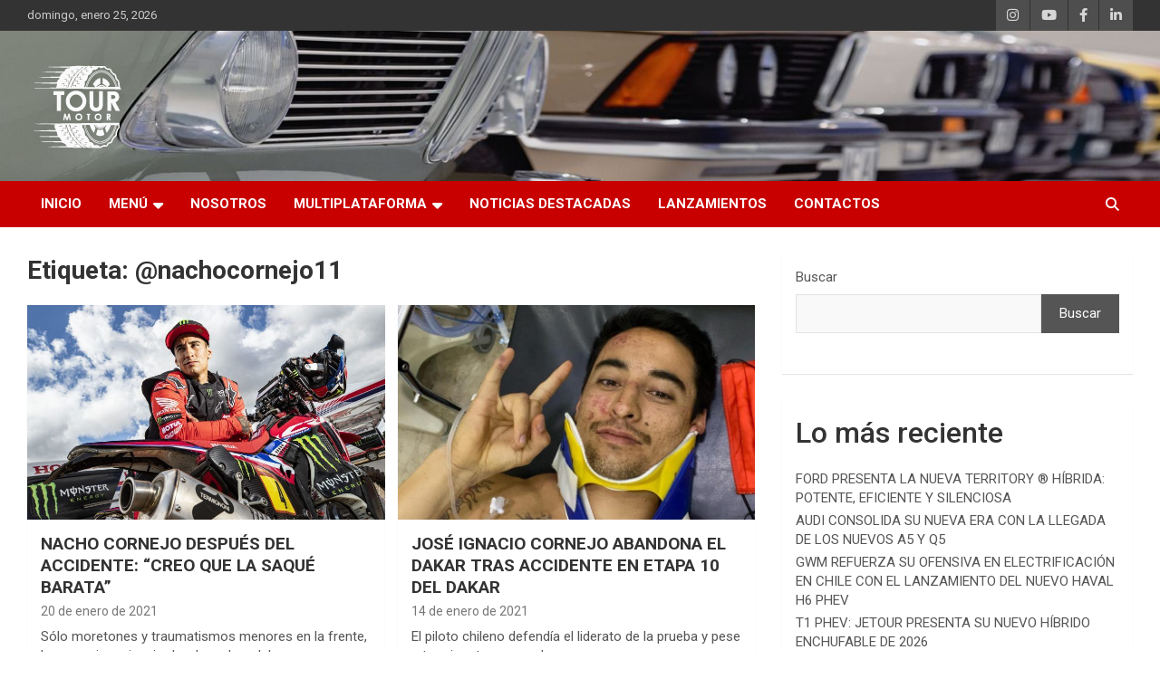

--- FILE ---
content_type: text/html; charset=UTF-8
request_url: https://www.tourmotor.cl/tag/nachocornejo11/
body_size: 12233
content:
<!doctype html>
<html lang="es">
<head>
	<meta charset="UTF-8">
	<meta name="viewport" content="width=device-width, initial-scale=1, shrink-to-fit=no">
	<link rel="profile" href="https://gmpg.org/xfn/11">

	<meta name='robots' content='index, follow, max-image-preview:large, max-snippet:-1, max-video-preview:-1' />

	<!-- This site is optimized with the Yoast SEO plugin v26.1.1 - https://yoast.com/wordpress/plugins/seo/ -->
	<title>@nachocornejo11 archivos - Tour Motor</title>
	<link rel="canonical" href="https://www.tourmotor.cl/tag/nachocornejo11/" />
	<meta property="og:locale" content="es_ES" />
	<meta property="og:type" content="article" />
	<meta property="og:title" content="@nachocornejo11 archivos - Tour Motor" />
	<meta property="og:url" content="https://www.tourmotor.cl/tag/nachocornejo11/" />
	<meta property="og:site_name" content="Tour Motor" />
	<meta name="twitter:card" content="summary_large_image" />
	<script type="application/ld+json" class="yoast-schema-graph">{"@context":"https://schema.org","@graph":[{"@type":"CollectionPage","@id":"https://www.tourmotor.cl/tag/nachocornejo11/","url":"https://www.tourmotor.cl/tag/nachocornejo11/","name":"@nachocornejo11 archivos - Tour Motor","isPartOf":{"@id":"https://www.tourmotor.cl/#website"},"primaryImageOfPage":{"@id":"https://www.tourmotor.cl/tag/nachocornejo11/#primaryimage"},"image":{"@id":"https://www.tourmotor.cl/tag/nachocornejo11/#primaryimage"},"thumbnailUrl":"https://www.tourmotor.cl/wp-content/uploads/2021/01/Nacho-Cornejo-9-768x512-1.jpg","breadcrumb":{"@id":"https://www.tourmotor.cl/tag/nachocornejo11/#breadcrumb"},"inLanguage":"es"},{"@type":"ImageObject","inLanguage":"es","@id":"https://www.tourmotor.cl/tag/nachocornejo11/#primaryimage","url":"https://www.tourmotor.cl/wp-content/uploads/2021/01/Nacho-Cornejo-9-768x512-1.jpg","contentUrl":"https://www.tourmotor.cl/wp-content/uploads/2021/01/Nacho-Cornejo-9-768x512-1.jpg","width":768,"height":512},{"@type":"BreadcrumbList","@id":"https://www.tourmotor.cl/tag/nachocornejo11/#breadcrumb","itemListElement":[{"@type":"ListItem","position":1,"name":"Portada","item":"https://www.tourmotor.cl/"},{"@type":"ListItem","position":2,"name":"@nachocornejo11"}]},{"@type":"WebSite","@id":"https://www.tourmotor.cl/#website","url":"https://www.tourmotor.cl/","name":"Tour Motor","description":"Plataforma de contenido audiovisual para el sector automotriz","publisher":{"@id":"https://www.tourmotor.cl/#organization"},"potentialAction":[{"@type":"SearchAction","target":{"@type":"EntryPoint","urlTemplate":"https://www.tourmotor.cl/?s={search_term_string}"},"query-input":{"@type":"PropertyValueSpecification","valueRequired":true,"valueName":"search_term_string"}}],"inLanguage":"es"},{"@type":"Organization","@id":"https://www.tourmotor.cl/#organization","name":"Tour Motor","url":"https://www.tourmotor.cl/","logo":{"@type":"ImageObject","inLanguage":"es","@id":"https://www.tourmotor.cl/#/schema/logo/image/","url":"https://www.tourmotor.cl/wp-content/uploads/2021/09/cropped-Sin-titulo-1.png","contentUrl":"https://www.tourmotor.cl/wp-content/uploads/2021/09/cropped-Sin-titulo-1.png","width":113,"height":106,"caption":"Tour Motor"},"image":{"@id":"https://www.tourmotor.cl/#/schema/logo/image/"}}]}</script>
	<!-- / Yoast SEO plugin. -->


<link rel='dns-prefetch' href='//www.googletagmanager.com' />
<link rel='dns-prefetch' href='//fonts.googleapis.com' />
<link rel="alternate" type="application/rss+xml" title="Tour Motor &raquo; Feed" href="https://www.tourmotor.cl/feed/" />
<link rel="alternate" type="application/rss+xml" title="Tour Motor &raquo; Feed de los comentarios" href="https://www.tourmotor.cl/comments/feed/" />
<link rel="alternate" type="application/rss+xml" title="Tour Motor &raquo; Etiqueta @nachocornejo11 del feed" href="https://www.tourmotor.cl/tag/nachocornejo11/feed/" />
<style id='wp-img-auto-sizes-contain-inline-css' type='text/css'>
img:is([sizes=auto i],[sizes^="auto," i]){contain-intrinsic-size:3000px 1500px}
/*# sourceURL=wp-img-auto-sizes-contain-inline-css */
</style>
<style id='wp-emoji-styles-inline-css' type='text/css'>

	img.wp-smiley, img.emoji {
		display: inline !important;
		border: none !important;
		box-shadow: none !important;
		height: 1em !important;
		width: 1em !important;
		margin: 0 0.07em !important;
		vertical-align: -0.1em !important;
		background: none !important;
		padding: 0 !important;
	}
/*# sourceURL=wp-emoji-styles-inline-css */
</style>
<link rel='stylesheet' id='wp-block-library-css' href='https://www.tourmotor.cl/wp-includes/css/dist/block-library/style.min.css?ver=6.9' type='text/css' media='all' />
<style id='classic-theme-styles-inline-css' type='text/css'>
/*! This file is auto-generated */
.wp-block-button__link{color:#fff;background-color:#32373c;border-radius:9999px;box-shadow:none;text-decoration:none;padding:calc(.667em + 2px) calc(1.333em + 2px);font-size:1.125em}.wp-block-file__button{background:#32373c;color:#fff;text-decoration:none}
/*# sourceURL=/wp-includes/css/classic-themes.min.css */
</style>
<style id='global-styles-inline-css' type='text/css'>
:root{--wp--preset--aspect-ratio--square: 1;--wp--preset--aspect-ratio--4-3: 4/3;--wp--preset--aspect-ratio--3-4: 3/4;--wp--preset--aspect-ratio--3-2: 3/2;--wp--preset--aspect-ratio--2-3: 2/3;--wp--preset--aspect-ratio--16-9: 16/9;--wp--preset--aspect-ratio--9-16: 9/16;--wp--preset--color--black: #000000;--wp--preset--color--cyan-bluish-gray: #abb8c3;--wp--preset--color--white: #ffffff;--wp--preset--color--pale-pink: #f78da7;--wp--preset--color--vivid-red: #cf2e2e;--wp--preset--color--luminous-vivid-orange: #ff6900;--wp--preset--color--luminous-vivid-amber: #fcb900;--wp--preset--color--light-green-cyan: #7bdcb5;--wp--preset--color--vivid-green-cyan: #00d084;--wp--preset--color--pale-cyan-blue: #8ed1fc;--wp--preset--color--vivid-cyan-blue: #0693e3;--wp--preset--color--vivid-purple: #9b51e0;--wp--preset--gradient--vivid-cyan-blue-to-vivid-purple: linear-gradient(135deg,rgb(6,147,227) 0%,rgb(155,81,224) 100%);--wp--preset--gradient--light-green-cyan-to-vivid-green-cyan: linear-gradient(135deg,rgb(122,220,180) 0%,rgb(0,208,130) 100%);--wp--preset--gradient--luminous-vivid-amber-to-luminous-vivid-orange: linear-gradient(135deg,rgb(252,185,0) 0%,rgb(255,105,0) 100%);--wp--preset--gradient--luminous-vivid-orange-to-vivid-red: linear-gradient(135deg,rgb(255,105,0) 0%,rgb(207,46,46) 100%);--wp--preset--gradient--very-light-gray-to-cyan-bluish-gray: linear-gradient(135deg,rgb(238,238,238) 0%,rgb(169,184,195) 100%);--wp--preset--gradient--cool-to-warm-spectrum: linear-gradient(135deg,rgb(74,234,220) 0%,rgb(151,120,209) 20%,rgb(207,42,186) 40%,rgb(238,44,130) 60%,rgb(251,105,98) 80%,rgb(254,248,76) 100%);--wp--preset--gradient--blush-light-purple: linear-gradient(135deg,rgb(255,206,236) 0%,rgb(152,150,240) 100%);--wp--preset--gradient--blush-bordeaux: linear-gradient(135deg,rgb(254,205,165) 0%,rgb(254,45,45) 50%,rgb(107,0,62) 100%);--wp--preset--gradient--luminous-dusk: linear-gradient(135deg,rgb(255,203,112) 0%,rgb(199,81,192) 50%,rgb(65,88,208) 100%);--wp--preset--gradient--pale-ocean: linear-gradient(135deg,rgb(255,245,203) 0%,rgb(182,227,212) 50%,rgb(51,167,181) 100%);--wp--preset--gradient--electric-grass: linear-gradient(135deg,rgb(202,248,128) 0%,rgb(113,206,126) 100%);--wp--preset--gradient--midnight: linear-gradient(135deg,rgb(2,3,129) 0%,rgb(40,116,252) 100%);--wp--preset--font-size--small: 13px;--wp--preset--font-size--medium: 20px;--wp--preset--font-size--large: 36px;--wp--preset--font-size--x-large: 42px;--wp--preset--spacing--20: 0.44rem;--wp--preset--spacing--30: 0.67rem;--wp--preset--spacing--40: 1rem;--wp--preset--spacing--50: 1.5rem;--wp--preset--spacing--60: 2.25rem;--wp--preset--spacing--70: 3.38rem;--wp--preset--spacing--80: 5.06rem;--wp--preset--shadow--natural: 6px 6px 9px rgba(0, 0, 0, 0.2);--wp--preset--shadow--deep: 12px 12px 50px rgba(0, 0, 0, 0.4);--wp--preset--shadow--sharp: 6px 6px 0px rgba(0, 0, 0, 0.2);--wp--preset--shadow--outlined: 6px 6px 0px -3px rgb(255, 255, 255), 6px 6px rgb(0, 0, 0);--wp--preset--shadow--crisp: 6px 6px 0px rgb(0, 0, 0);}:where(.is-layout-flex){gap: 0.5em;}:where(.is-layout-grid){gap: 0.5em;}body .is-layout-flex{display: flex;}.is-layout-flex{flex-wrap: wrap;align-items: center;}.is-layout-flex > :is(*, div){margin: 0;}body .is-layout-grid{display: grid;}.is-layout-grid > :is(*, div){margin: 0;}:where(.wp-block-columns.is-layout-flex){gap: 2em;}:where(.wp-block-columns.is-layout-grid){gap: 2em;}:where(.wp-block-post-template.is-layout-flex){gap: 1.25em;}:where(.wp-block-post-template.is-layout-grid){gap: 1.25em;}.has-black-color{color: var(--wp--preset--color--black) !important;}.has-cyan-bluish-gray-color{color: var(--wp--preset--color--cyan-bluish-gray) !important;}.has-white-color{color: var(--wp--preset--color--white) !important;}.has-pale-pink-color{color: var(--wp--preset--color--pale-pink) !important;}.has-vivid-red-color{color: var(--wp--preset--color--vivid-red) !important;}.has-luminous-vivid-orange-color{color: var(--wp--preset--color--luminous-vivid-orange) !important;}.has-luminous-vivid-amber-color{color: var(--wp--preset--color--luminous-vivid-amber) !important;}.has-light-green-cyan-color{color: var(--wp--preset--color--light-green-cyan) !important;}.has-vivid-green-cyan-color{color: var(--wp--preset--color--vivid-green-cyan) !important;}.has-pale-cyan-blue-color{color: var(--wp--preset--color--pale-cyan-blue) !important;}.has-vivid-cyan-blue-color{color: var(--wp--preset--color--vivid-cyan-blue) !important;}.has-vivid-purple-color{color: var(--wp--preset--color--vivid-purple) !important;}.has-black-background-color{background-color: var(--wp--preset--color--black) !important;}.has-cyan-bluish-gray-background-color{background-color: var(--wp--preset--color--cyan-bluish-gray) !important;}.has-white-background-color{background-color: var(--wp--preset--color--white) !important;}.has-pale-pink-background-color{background-color: var(--wp--preset--color--pale-pink) !important;}.has-vivid-red-background-color{background-color: var(--wp--preset--color--vivid-red) !important;}.has-luminous-vivid-orange-background-color{background-color: var(--wp--preset--color--luminous-vivid-orange) !important;}.has-luminous-vivid-amber-background-color{background-color: var(--wp--preset--color--luminous-vivid-amber) !important;}.has-light-green-cyan-background-color{background-color: var(--wp--preset--color--light-green-cyan) !important;}.has-vivid-green-cyan-background-color{background-color: var(--wp--preset--color--vivid-green-cyan) !important;}.has-pale-cyan-blue-background-color{background-color: var(--wp--preset--color--pale-cyan-blue) !important;}.has-vivid-cyan-blue-background-color{background-color: var(--wp--preset--color--vivid-cyan-blue) !important;}.has-vivid-purple-background-color{background-color: var(--wp--preset--color--vivid-purple) !important;}.has-black-border-color{border-color: var(--wp--preset--color--black) !important;}.has-cyan-bluish-gray-border-color{border-color: var(--wp--preset--color--cyan-bluish-gray) !important;}.has-white-border-color{border-color: var(--wp--preset--color--white) !important;}.has-pale-pink-border-color{border-color: var(--wp--preset--color--pale-pink) !important;}.has-vivid-red-border-color{border-color: var(--wp--preset--color--vivid-red) !important;}.has-luminous-vivid-orange-border-color{border-color: var(--wp--preset--color--luminous-vivid-orange) !important;}.has-luminous-vivid-amber-border-color{border-color: var(--wp--preset--color--luminous-vivid-amber) !important;}.has-light-green-cyan-border-color{border-color: var(--wp--preset--color--light-green-cyan) !important;}.has-vivid-green-cyan-border-color{border-color: var(--wp--preset--color--vivid-green-cyan) !important;}.has-pale-cyan-blue-border-color{border-color: var(--wp--preset--color--pale-cyan-blue) !important;}.has-vivid-cyan-blue-border-color{border-color: var(--wp--preset--color--vivid-cyan-blue) !important;}.has-vivid-purple-border-color{border-color: var(--wp--preset--color--vivid-purple) !important;}.has-vivid-cyan-blue-to-vivid-purple-gradient-background{background: var(--wp--preset--gradient--vivid-cyan-blue-to-vivid-purple) !important;}.has-light-green-cyan-to-vivid-green-cyan-gradient-background{background: var(--wp--preset--gradient--light-green-cyan-to-vivid-green-cyan) !important;}.has-luminous-vivid-amber-to-luminous-vivid-orange-gradient-background{background: var(--wp--preset--gradient--luminous-vivid-amber-to-luminous-vivid-orange) !important;}.has-luminous-vivid-orange-to-vivid-red-gradient-background{background: var(--wp--preset--gradient--luminous-vivid-orange-to-vivid-red) !important;}.has-very-light-gray-to-cyan-bluish-gray-gradient-background{background: var(--wp--preset--gradient--very-light-gray-to-cyan-bluish-gray) !important;}.has-cool-to-warm-spectrum-gradient-background{background: var(--wp--preset--gradient--cool-to-warm-spectrum) !important;}.has-blush-light-purple-gradient-background{background: var(--wp--preset--gradient--blush-light-purple) !important;}.has-blush-bordeaux-gradient-background{background: var(--wp--preset--gradient--blush-bordeaux) !important;}.has-luminous-dusk-gradient-background{background: var(--wp--preset--gradient--luminous-dusk) !important;}.has-pale-ocean-gradient-background{background: var(--wp--preset--gradient--pale-ocean) !important;}.has-electric-grass-gradient-background{background: var(--wp--preset--gradient--electric-grass) !important;}.has-midnight-gradient-background{background: var(--wp--preset--gradient--midnight) !important;}.has-small-font-size{font-size: var(--wp--preset--font-size--small) !important;}.has-medium-font-size{font-size: var(--wp--preset--font-size--medium) !important;}.has-large-font-size{font-size: var(--wp--preset--font-size--large) !important;}.has-x-large-font-size{font-size: var(--wp--preset--font-size--x-large) !important;}
:where(.wp-block-post-template.is-layout-flex){gap: 1.25em;}:where(.wp-block-post-template.is-layout-grid){gap: 1.25em;}
:where(.wp-block-term-template.is-layout-flex){gap: 1.25em;}:where(.wp-block-term-template.is-layout-grid){gap: 1.25em;}
:where(.wp-block-columns.is-layout-flex){gap: 2em;}:where(.wp-block-columns.is-layout-grid){gap: 2em;}
:root :where(.wp-block-pullquote){font-size: 1.5em;line-height: 1.6;}
/*# sourceURL=global-styles-inline-css */
</style>
<link rel='stylesheet' id='contact-form-7-css' href='https://www.tourmotor.cl/wp-content/plugins/contact-form-7/includes/css/styles.css?ver=6.1.2' type='text/css' media='all' />
<link rel='stylesheet' id='bootstrap-style-css' href='https://www.tourmotor.cl/wp-content/themes/newscard/assets/library/bootstrap/css/bootstrap.min.css?ver=4.0.0' type='text/css' media='all' />
<link rel='stylesheet' id='font-awesome-style-css' href='https://www.tourmotor.cl/wp-content/themes/newscard/assets/library/font-awesome/css/all.min.css?ver=6.9' type='text/css' media='all' />
<link rel='stylesheet' id='newscard-google-fonts-css' href='//fonts.googleapis.com/css?family=Roboto%3A100%2C300%2C300i%2C400%2C400i%2C500%2C500i%2C700%2C700i&#038;ver=6.9' type='text/css' media='all' />
<link rel='stylesheet' id='newscard-style-css' href='https://www.tourmotor.cl/wp-content/themes/newscard/style.css?ver=6.9' type='text/css' media='all' />
<script type="text/javascript" src="https://www.tourmotor.cl/wp-includes/js/jquery/jquery.min.js?ver=3.7.1" id="jquery-core-js"></script>
<script type="text/javascript" src="https://www.tourmotor.cl/wp-includes/js/jquery/jquery-migrate.min.js?ver=3.4.1" id="jquery-migrate-js"></script>

<!-- Fragmento de código de la etiqueta de Google (gtag.js) añadida por Site Kit -->
<!-- Fragmento de código de Google Analytics añadido por Site Kit -->
<script type="text/javascript" src="https://www.googletagmanager.com/gtag/js?id=GT-PJ4PKGL" id="google_gtagjs-js" async></script>
<script type="text/javascript" id="google_gtagjs-js-after">
/* <![CDATA[ */
window.dataLayer = window.dataLayer || [];function gtag(){dataLayer.push(arguments);}
gtag("set","linker",{"domains":["www.tourmotor.cl"]});
gtag("js", new Date());
gtag("set", "developer_id.dZTNiMT", true);
gtag("config", "GT-PJ4PKGL");
//# sourceURL=google_gtagjs-js-after
/* ]]> */
</script>
<link rel="https://api.w.org/" href="https://www.tourmotor.cl/wp-json/" /><link rel="alternate" title="JSON" type="application/json" href="https://www.tourmotor.cl/wp-json/wp/v2/tags/2719" /><link rel="EditURI" type="application/rsd+xml" title="RSD" href="https://www.tourmotor.cl/xmlrpc.php?rsd" />
<meta name="generator" content="WordPress 6.9" />
<meta name="generator" content="Site Kit by Google 1.170.0" /><meta name="generator" content="Elementor 3.33.4; features: e_font_icon_svg, additional_custom_breakpoints; settings: css_print_method-external, google_font-enabled, font_display-auto">
			<style>
				.e-con.e-parent:nth-of-type(n+4):not(.e-lazyloaded):not(.e-no-lazyload),
				.e-con.e-parent:nth-of-type(n+4):not(.e-lazyloaded):not(.e-no-lazyload) * {
					background-image: none !important;
				}
				@media screen and (max-height: 1024px) {
					.e-con.e-parent:nth-of-type(n+3):not(.e-lazyloaded):not(.e-no-lazyload),
					.e-con.e-parent:nth-of-type(n+3):not(.e-lazyloaded):not(.e-no-lazyload) * {
						background-image: none !important;
					}
				}
				@media screen and (max-height: 640px) {
					.e-con.e-parent:nth-of-type(n+2):not(.e-lazyloaded):not(.e-no-lazyload),
					.e-con.e-parent:nth-of-type(n+2):not(.e-lazyloaded):not(.e-no-lazyload) * {
						background-image: none !important;
					}
				}
			</style>
					<style type="text/css">
					.site-title,
			.site-description {
				position: absolute;
				clip: rect(1px, 1px, 1px, 1px);
			}
				</style>
		<style type="text/css" id="custom-background-css">
body.custom-background { background-color: #ffffff; }
</style>
			<style type="text/css" id="wp-custom-css">
			div.by-author.vcard.author{display: none !important;}

.entry-meta > div:after {
	content: "" !important;}

.category-meta .cat-links{
	display:none !important;
	}
div.author-link{display:none !important;}
div.wp-link{display:none !important;}

div.theme-link:after{ 
	content: "" !important;
}

.post-block .entry-title, .post-block .entry-meta, .post-block .entry-meta a{
	text-shadow: 2px 2px black !important;
	text-decoration: none !important;
}

.auto-listings-search{ display:none; }

.auto-listings-items.grid-view li .summary .title{
white-space: unset !important;	
}
		</style>
		</head>

<body class="archive tag tag-nachocornejo11 tag-2719 custom-background wp-custom-logo wp-theme-newscard theme-body group-blog hfeed elementor-default elementor-kit-1330">

<div id="page" class="site">
	<a class="skip-link screen-reader-text" href="#content">Saltar al contenido</a>
	
	<header id="masthead" class="site-header">
					<div class="info-bar">
				<div class="container">
					<div class="row gutter-10">
						<div class="col col-sm contact-section">
							<div class="date">
								<ul><li>domingo, enero 25, 2026</li></ul>
							</div>
						</div><!-- .contact-section -->

													<div class="col-auto social-profiles order-md-3">
								
		<ul class="clearfix">
							<li><a target="_blank" rel="noopener noreferrer" href="https://www.instagram.com/tour_motor/"></a></li>
							<li><a target="_blank" rel="noopener noreferrer" href="https://www.youtube.com/channel/UCW5Jjry0mkSnfqQJgTJPBUw"></a></li>
							<li><a target="_blank" rel="noopener noreferrer" href="https://www.facebook.com/Plan-de-Medios-103597581396072"></a></li>
							<li><a target="_blank" rel="noopener noreferrer" href="https://www.linkedin.com/company/73843163/admin/"></a></li>
					</ul>
								</div><!-- .social-profile -->
											</div><!-- .row -->
          		</div><!-- .container -->
        	</div><!-- .infobar -->
        		<nav class="navbar navbar-expand-lg d-block">
			<div class="navbar-head navbar-bg-set"  style="background-image:url('https://www.tourmotor.cl/wp-content/uploads/2019/11/Sin-título-1.jpg');">
				<div class="container">
					<div class="row navbar-head-row align-items-center">
						<div class="col-lg-4">
							<div class="site-branding navbar-brand">
								<a href="https://www.tourmotor.cl/" class="custom-logo-link" rel="home"><img width="113" height="106" src="https://www.tourmotor.cl/wp-content/uploads/2021/09/cropped-Sin-titulo-1.png" class="custom-logo" alt="Tour Motor" decoding="async" /></a>									<h2 class="site-title"><a href="https://www.tourmotor.cl/" rel="home">Tour Motor</a></h2>
																	<p class="site-description">Plataforma de contenido audiovisual para el sector automotriz</p>
															</div><!-- .site-branding .navbar-brand -->
						</div>
											</div><!-- .row -->
				</div><!-- .container -->
			</div><!-- .navbar-head -->
			<div class="navigation-bar">
				<div class="navigation-bar-top">
					<div class="container">
						<button class="navbar-toggler menu-toggle" type="button" data-toggle="collapse" data-target="#navbarCollapse" aria-controls="navbarCollapse" aria-expanded="false" aria-label="Alternar navegación"></button>
						<span class="search-toggle"></span>
					</div><!-- .container -->
					<div class="search-bar">
						<div class="container">
							<div class="search-block off">
								<form action="https://www.tourmotor.cl/" method="get" class="search-form">
	<label class="assistive-text"> Buscar </label>
	<div class="input-group">
		<input type="search" value="" placeholder="Buscar" class="form-control s" name="s">
		<div class="input-group-prepend">
			<button class="btn btn-theme">Buscar</button>
		</div>
	</div>
</form><!-- .search-form -->
							</div><!-- .search-box -->
						</div><!-- .container -->
					</div><!-- .search-bar -->
				</div><!-- .navigation-bar-top -->
				<div class="navbar-main">
					<div class="container">
						<div class="collapse navbar-collapse" id="navbarCollapse">
							<div id="site-navigation" class="main-navigation nav-uppercase" role="navigation">
								<ul class="nav-menu navbar-nav d-lg-block"><li id="menu-item-85" class="menu-item menu-item-type-custom menu-item-object-custom menu-item-home menu-item-85"><a href="http://www.tourmotor.cl">Inicio</a></li>
<li id="menu-item-13793" class="menu-item menu-item-type-post_type menu-item-object-page menu-item-has-children menu-item-13793"><a href="https://www.tourmotor.cl/menu/">Menú</a>
<ul class="sub-menu">
	<li id="menu-item-13800" class="menu-item menu-item-type-taxonomy menu-item-object-category menu-item-13800"><a href="https://www.tourmotor.cl/category/autos/">Autos</a></li>
	<li id="menu-item-13798" class="menu-item menu-item-type-taxonomy menu-item-object-category menu-item-13798"><a href="https://www.tourmotor.cl/category/camiones/">Camiones</a></li>
	<li id="menu-item-13799" class="menu-item menu-item-type-taxonomy menu-item-object-category menu-item-13799"><a href="https://www.tourmotor.cl/category/camioneta/">Camionetas</a></li>
	<li id="menu-item-13805" class="menu-item menu-item-type-taxonomy menu-item-object-category menu-item-13805"><a href="https://www.tourmotor.cl/category/eventos/">Eventos</a></li>
	<li id="menu-item-7814" class="menu-item menu-item-type-taxonomy menu-item-object-category menu-item-7814"><a href="https://www.tourmotor.cl/category/electromovilidad/">Electromovilidad</a></li>
	<li id="menu-item-13802" class="menu-item menu-item-type-taxonomy menu-item-object-category menu-item-13802"><a href="https://www.tourmotor.cl/category/lanzamientos/test-drive/">Test Drive</a></li>
	<li id="menu-item-13801" class="menu-item menu-item-type-taxonomy menu-item-object-category menu-item-13801"><a href="https://www.tourmotor.cl/category/marcas/">Marcas</a></li>
	<li id="menu-item-13804" class="menu-item menu-item-type-taxonomy menu-item-object-category menu-item-13804"><a href="https://www.tourmotor.cl/category/noticias/">Noticias</a></li>
</ul>
</li>
<li id="menu-item-846" class="menu-item menu-item-type-post_type menu-item-object-page menu-item-846"><a href="https://www.tourmotor.cl/nosotros-tour-motor/">Nosotros</a></li>
<li id="menu-item-4620" class="menu-item menu-item-type-custom menu-item-object-custom menu-item-has-children menu-item-4620"><a href="#">Multiplataforma</a>
<ul class="sub-menu">
	<li id="menu-item-7748" class="menu-item menu-item-type-taxonomy menu-item-object-category menu-item-7748"><a href="https://www.tourmotor.cl/category/multiplataforma/tourmotorvideos/">TourMotor+Videos</a></li>
	<li id="menu-item-4571" class="menu-item menu-item-type-taxonomy menu-item-object-category menu-item-4571"><a href="https://www.tourmotor.cl/category/multiplataforma/tourmotorpodcast/">TourMotor+Podcast</a></li>
</ul>
</li>
<li id="menu-item-13797" class="menu-item menu-item-type-taxonomy menu-item-object-category menu-item-13797"><a href="https://www.tourmotor.cl/category/noticias/noticias-destacadas/">Noticias Destacadas</a></li>
<li id="menu-item-7736" class="menu-item menu-item-type-taxonomy menu-item-object-category menu-item-7736"><a href="https://www.tourmotor.cl/category/lanzamientos/">Lanzamientos</a></li>
<li id="menu-item-847" class="menu-item menu-item-type-post_type menu-item-object-page menu-item-847"><a href="https://www.tourmotor.cl/contactos/">Contactos</a></li>
</ul>							</div><!-- #site-navigation .main-navigation -->
						</div><!-- .navbar-collapse -->
						<div class="nav-search">
							<span class="search-toggle"></span>
						</div><!-- .nav-search -->
					</div><!-- .container -->
				</div><!-- .navbar-main -->
			</div><!-- .navigation-bar -->
		</nav><!-- .navbar -->

		
		
			</header><!-- #masthead -->
	<div id="content" class="site-content ">
		<div class="container">
							<div class="row justify-content-center site-content-row">
			<div id="primary" class="col-lg-8 content-area">		<main id="main" class="site-main">

			
				<header class="page-header">
					<h1 class="page-title">Etiqueta: <span>@nachocornejo11</span></h1>				</header><!-- .page-header -->

				<div class="row gutter-parent-14 post-wrap">
						<div class="col-sm-6 col-xxl-4 post-col">
	<div class="post-2850 post type-post status-publish format-standard has-post-thumbnail hentry category-noticias-y-lanzamientos tag-nachocornejo11 tag-accidente-de-ignacio-cornejo tag-accidente-de-nacho-cornejo tag-campeonato-mundial-de-rally-cross-country tag-chile tag-iquique tag-monster-energy-honda-team tag-moto-honda tag-motos tag-nacho-cornejo tag-nacho-cornejo-moto tag-noticias-tour-motor tag-tour-motor">

		
				<figure class="post-featured-image post-img-wrap">
					<a title="NACHO CORNEJO DESPUÉS DEL ACCIDENTE: “CREO QUE LA SAQUÉ BARATA”" href="https://www.tourmotor.cl/nacho-cornejo-despues-del-accidente-creo-que-la-saque-barata/" class="post-img" style="background-image: url('https://www.tourmotor.cl/wp-content/uploads/2021/01/Nacho-Cornejo-9-768x512-1.jpg');"></a>
					<div class="entry-meta category-meta">
						<div class="cat-links"><a href="https://www.tourmotor.cl/category/noticias-y-lanzamientos/" rel="category tag">Noticias &amp; Lazamientos</a></div>
					</div><!-- .entry-meta -->
				</figure><!-- .post-featured-image .post-img-wrap -->

			
					<header class="entry-header">
				<h2 class="entry-title"><a href="https://www.tourmotor.cl/nacho-cornejo-despues-del-accidente-creo-que-la-saque-barata/" rel="bookmark">NACHO CORNEJO DESPUÉS DEL ACCIDENTE: “CREO QUE LA SAQUÉ BARATA”</a></h2>
									<div class="entry-meta">
						<div class="date"><a href="https://www.tourmotor.cl/nacho-cornejo-despues-del-accidente-creo-que-la-saque-barata/" title="NACHO CORNEJO DESPUÉS DEL ACCIDENTE: “CREO QUE LA SAQUÉ BARATA”">20 de enero de 2021</a> </div> <div class="by-author vcard author"><a href="https://www.tourmotor.cl/author/conductor-the-motor-club/">Rodrigo Castillo</a> </div>											</div><!-- .entry-meta -->
								</header>
				<div class="entry-content">
								<p>Sólo moretones y traumatismos menores en la frente, brazo y pierna izquierda y la cadera del&hellip;</p>
						</div><!-- entry-content -->

			</div><!-- .post-2850 -->
	</div><!-- .col-sm-6 .col-xxl-4 .post-col -->
	<div class="col-sm-6 col-xxl-4 post-col">
	<div class="post-2781 post type-post status-publish format-standard has-post-thumbnail hentry category-noticias-y-lanzamientos tag-nachocornejo11 tag-jose-ignacio-cornejo tag-monster-energy-honda-team tag-motos tag-mundial-de-rally-cross-country tag-nacho-cornejo tag-rally-dakar">

		
				<figure class="post-featured-image post-img-wrap">
					<a title="JOSÉ IGNACIO CORNEJO ABANDONA EL DAKAR TRAS ACCIDENTE EN ETAPA 10 DEL DAKAR" href="https://www.tourmotor.cl/jose-ignacio-cornejo-abandona-el-dakar-tras-accidente-en-etapa-10-del-dakar/" class="post-img" style="background-image: url('https://www.tourmotor.cl/wp-content/uploads/2021/01/Nacho-Cornejo-en-camilla-1-819x1024-1.jpeg');"></a>
					<div class="entry-meta category-meta">
						<div class="cat-links"><a href="https://www.tourmotor.cl/category/noticias-y-lanzamientos/" rel="category tag">Noticias &amp; Lazamientos</a></div>
					</div><!-- .entry-meta -->
				</figure><!-- .post-featured-image .post-img-wrap -->

			
					<header class="entry-header">
				<h2 class="entry-title"><a href="https://www.tourmotor.cl/jose-ignacio-cornejo-abandona-el-dakar-tras-accidente-en-etapa-10-del-dakar/" rel="bookmark">JOSÉ IGNACIO CORNEJO ABANDONA EL DAKAR TRAS ACCIDENTE EN ETAPA 10 DEL DAKAR</a></h2>
									<div class="entry-meta">
						<div class="date"><a href="https://www.tourmotor.cl/jose-ignacio-cornejo-abandona-el-dakar-tras-accidente-en-etapa-10-del-dakar/" title="JOSÉ IGNACIO CORNEJO ABANDONA EL DAKAR TRAS ACCIDENTE EN ETAPA 10 DEL DAKAR">14 de enero de 2021</a> </div> <div class="by-author vcard author"><a href="https://www.tourmotor.cl/author/conductor-the-motor-club/">Rodrigo Castillo</a> </div>											</div><!-- .entry-meta -->
								</header>
				<div class="entry-content">
								<p>El piloto chileno defendía el liderato de la prueba y pese a terminar tercero en la&hellip;</p>
						</div><!-- entry-content -->

			</div><!-- .post-2781 -->
	</div><!-- .col-sm-6 .col-xxl-4 .post-col -->
	<div class="col-sm-6 col-xxl-4 post-col">
	<div class="post-2659 post type-post status-publish format-standard has-post-thumbnail hentry category-noticias category-noticias-y-lanzamientos tag-nachocornejo11 tag-arabia-saudita tag-dakar-2021 tag-honda-hrc tag-jeddah tag-jose-ignacio-cornejo-2 tag-medio-oriente-dakar-2021 tag-monster-energy-honda-team tag-motocicletas tag-motos tag-nacho-corjeno tag-noticias-motos tag-noticias-tour-motor tag-piloto-chileno tag-tour-motor tag-version-43-dakar-2021">

		
				<figure class="post-featured-image post-img-wrap">
					<a title="JOSÉ IGNACIO CORNEJO YA SE ENCUENTRA INSTALADO EN JEDDAH PARA LA VERSIÓN 43° DEL DAKAR 2021" href="https://www.tourmotor.cl/jose-ignacio-cornejo-ya-se-encuentra-instalado-en-jeddah-para-la-version-43-del-dakar-2021/" class="post-img" style="background-image: url('https://www.tourmotor.cl/wp-content/uploads/2020/12/Nacho-Cornejo-20-1024x683-2.jpg');"></a>
					<div class="entry-meta category-meta">
						<div class="cat-links"><a href="https://www.tourmotor.cl/category/noticias/" rel="category tag">Noticias</a> <a href="https://www.tourmotor.cl/category/noticias-y-lanzamientos/" rel="category tag">Noticias &amp; Lazamientos</a></div>
					</div><!-- .entry-meta -->
				</figure><!-- .post-featured-image .post-img-wrap -->

			
					<header class="entry-header">
				<h2 class="entry-title"><a href="https://www.tourmotor.cl/jose-ignacio-cornejo-ya-se-encuentra-instalado-en-jeddah-para-la-version-43-del-dakar-2021/" rel="bookmark">JOSÉ IGNACIO CORNEJO YA SE ENCUENTRA INSTALADO EN JEDDAH PARA LA VERSIÓN 43° DEL DAKAR 2021</a></h2>
									<div class="entry-meta">
						<div class="date"><a href="https://www.tourmotor.cl/jose-ignacio-cornejo-ya-se-encuentra-instalado-en-jeddah-para-la-version-43-del-dakar-2021/" title="JOSÉ IGNACIO CORNEJO YA SE ENCUENTRA INSTALADO EN JEDDAH PARA LA VERSIÓN 43° DEL DAKAR 2021">30 de diciembre de 2020</a> </div> <div class="by-author vcard author"><a href="https://www.tourmotor.cl/author/conductor-the-motor-club/">Rodrigo Castillo</a> </div>											</div><!-- .entry-meta -->
								</header>
				<div class="entry-content">
								<p>El piloto chileno salió el jueves 24 desde su natal Iquique para llegar este domingo 27&hellip;</p>
						</div><!-- entry-content -->

			</div><!-- .post-2659 -->
	</div><!-- .col-sm-6 .col-xxl-4 .post-col -->
				</div><!-- .row .gutter-parent-14 .post-wrap-->

				
		</main><!-- #main -->
	</div><!-- #primary -->


<aside id="secondary" class="col-lg-4 widget-area" role="complementary">
	<div class="sticky-sidebar">
		<section id="block-2" class="widget widget_block widget_search"><form role="search" method="get" action="https://www.tourmotor.cl/" class="wp-block-search__button-outside wp-block-search__text-button wp-block-search"    ><label class="wp-block-search__label" for="wp-block-search__input-1" >Buscar</label><div class="wp-block-search__inside-wrapper" ><input class="wp-block-search__input" id="wp-block-search__input-1" placeholder="" value="" type="search" name="s" required /><button aria-label="Buscar" class="wp-block-search__button wp-element-button" type="submit" >Buscar</button></div></form></section><section id="block-3" class="widget widget_block">
<div class="wp-block-group"><div class="wp-block-group__inner-container is-layout-flow wp-block-group-is-layout-flow">
<h2 class="wp-block-heading">Lo más reciente</h2>


<ul class="wp-block-latest-posts__list wp-block-latest-posts"><li><a class="wp-block-latest-posts__post-title" href="https://www.tourmotor.cl/ford-presenta-la-nueva-territory-hibrida-potente-eficiente-y-silenciosa/">FORD PRESENTA LA NUEVA TERRITORY ® HÍBRIDA: POTENTE, EFICIENTE Y SILENCIOSA</a></li>
<li><a class="wp-block-latest-posts__post-title" href="https://www.tourmotor.cl/audi-consolida-su-nueva-era-con-la-llegada-de-los-nuevos-a5-y-q5/">AUDI CONSOLIDA SU NUEVA ERA CON LA LLEGADA DE LOS NUEVOS A5 Y Q5</a></li>
<li><a class="wp-block-latest-posts__post-title" href="https://www.tourmotor.cl/gwm-refuerza-su-ofensiva-en-electrificacion-en-chile-con-el-lanzamiento-del-nuevo-haval-h6-phev/">GWM REFUERZA SU OFENSIVA EN ELECTRIFICACIÓN EN CHILE CON EL LANZAMIENTO DEL NUEVO HAVAL H6 PHEV</a></li>
<li><a class="wp-block-latest-posts__post-title" href="https://www.tourmotor.cl/t1-phev-jetour-presenta-su-nuevo-hibrido-enchufable-de-2026/">T1 PHEV: JETOUR PRESENTA SU NUEVO HÍBRIDO ENCHUFABLE DE 2026</a></li>
<li><a class="wp-block-latest-posts__post-title" href="https://www.tourmotor.cl/kia-celebra-25-anos-de-colaboracion-e-innovacion-en-el-abierto-de-australia-2026-con-iniciativas-de-marketing-globales/">KIA CELEBRA 25 AÑOS DE COLABORACIÓN E INNOVACIÓN EN EL ABIERTO DE AUSTRALIA 2026 CON INICIATIVAS DE MARKETING GLOBALES</a></li>
</ul></div></div>
</section><section id="block-4" class="widget widget_block">
<div class="wp-block-group"><div class="wp-block-group__inner-container is-layout-flow wp-block-group-is-layout-flow"></div></div>
</section>	</div><!-- .sticky-sidebar -->
</aside><!-- #secondary -->
					</div><!-- row -->
		</div><!-- .container -->
	</div><!-- #content .site-content-->
	<footer id="colophon" class="site-footer" role="contentinfo">
		
			<div class="container">
				<section class="featured-stories">
								<h3 class="stories-title">
									<a href="https://www.tourmotor.cl/category/lanzamientos/">LO ÚLTIMO</a>
							</h3>
							<div class="row gutter-parent-14">
													<div class="col-sm-6 col-lg-3">
								<div class="post-boxed">
																			<div class="post-img-wrap">
											<div class="featured-post-img">
												<a href="https://www.tourmotor.cl/gwm-refuerza-su-ofensiva-en-electrificacion-en-chile-con-el-lanzamiento-del-nuevo-haval-h6-phev/" class="post-img" style="background-image: url('https://www.tourmotor.cl/wp-content/uploads/2026/01/nuevo-Haval-H6-PHEV.jpg');"></a>
											</div>
											<div class="entry-meta category-meta">
												<div class="cat-links"><a href="https://www.tourmotor.cl/category/lanzamientos/" rel="category tag">Lanzamientos</a> <a href="https://www.tourmotor.cl/category/noticias/noticias-destacadas/" rel="category tag">Noticias Destacadas</a> <a href="https://www.tourmotor.cl/category/lanzamientos/test-drive/" rel="category tag">Test Drive</a></div>
											</div><!-- .entry-meta -->
										</div><!-- .post-img-wrap -->
																		<div class="post-content">
																				<h3 class="entry-title"><a href="https://www.tourmotor.cl/gwm-refuerza-su-ofensiva-en-electrificacion-en-chile-con-el-lanzamiento-del-nuevo-haval-h6-phev/">GWM REFUERZA SU OFENSIVA EN ELECTRIFICACIÓN EN CHILE CON EL LANZAMIENTO DEL NUEVO HAVAL H6 PHEV</a></h3>																					<div class="entry-meta">
												<div class="date"><a href="https://www.tourmotor.cl/gwm-refuerza-su-ofensiva-en-electrificacion-en-chile-con-el-lanzamiento-del-nuevo-haval-h6-phev/" title="GWM REFUERZA SU OFENSIVA EN ELECTRIFICACIÓN EN CHILE CON EL LANZAMIENTO DEL NUEVO HAVAL H6 PHEV">20 de enero de 2026</a> </div> <div class="by-author vcard author"><a href="https://www.tourmotor.cl/author/themotor/">admin</a> </div>											</div>
																			</div><!-- .post-content -->
								</div><!-- .post-boxed -->
							</div><!-- .col-sm-6 .col-lg-3 -->
													<div class="col-sm-6 col-lg-3">
								<div class="post-boxed">
																			<div class="post-img-wrap">
											<div class="featured-post-img">
												<a href="https://www.tourmotor.cl/dongfeng-amplia-su-gama-electrica-en-chile-con-el-nuevo-suv-vigo/" class="post-img" style="background-image: url('https://www.tourmotor.cl/wp-content/uploads/2025/12/Dongfeng-Vigo-2026_1-1024x574.jpg');"></a>
											</div>
											<div class="entry-meta category-meta">
												<div class="cat-links"><a href="https://www.tourmotor.cl/category/lanzamientos/" rel="category tag">Lanzamientos</a> <a href="https://www.tourmotor.cl/category/noticias/noticias-destacadas/" rel="category tag">Noticias Destacadas</a> <a href="https://www.tourmotor.cl/category/lanzamientos/test-drive/" rel="category tag">Test Drive</a></div>
											</div><!-- .entry-meta -->
										</div><!-- .post-img-wrap -->
																		<div class="post-content">
																				<h3 class="entry-title"><a href="https://www.tourmotor.cl/dongfeng-amplia-su-gama-electrica-en-chile-con-el-nuevo-suv-vigo/">DONGFENG AMPLÍA SU GAMA ELÉCTRICA EN CHILE CON EL NUEVO SUV VIGO</a></h3>																					<div class="entry-meta">
												<div class="date"><a href="https://www.tourmotor.cl/dongfeng-amplia-su-gama-electrica-en-chile-con-el-nuevo-suv-vigo/" title="DONGFENG AMPLÍA SU GAMA ELÉCTRICA EN CHILE CON EL NUEVO SUV VIGO">11 de diciembre de 2025</a> </div> <div class="by-author vcard author"><a href="https://www.tourmotor.cl/author/themotor/">admin</a> </div>											</div>
																			</div><!-- .post-content -->
								</div><!-- .post-boxed -->
							</div><!-- .col-sm-6 .col-lg-3 -->
													<div class="col-sm-6 col-lg-3">
								<div class="post-boxed">
																			<div class="post-img-wrap">
											<div class="featured-post-img">
												<a href="https://www.tourmotor.cl/geely-lanza-en-chile-el-new-coolray-la-evolucion-del-suv-mas-exitoso-de-la-marca/" class="post-img" style="background-image: url('https://www.tourmotor.cl/wp-content/uploads/2025/11/Geely-Coolray-1024x588.png');"></a>
											</div>
											<div class="entry-meta category-meta">
												<div class="cat-links"><a href="https://www.tourmotor.cl/category/lanzamientos/" rel="category tag">Lanzamientos</a> <a href="https://www.tourmotor.cl/category/noticias/noticias-destacadas/" rel="category tag">Noticias Destacadas</a> <a href="https://www.tourmotor.cl/category/lanzamientos/test-drive/" rel="category tag">Test Drive</a></div>
											</div><!-- .entry-meta -->
										</div><!-- .post-img-wrap -->
																		<div class="post-content">
																				<h3 class="entry-title"><a href="https://www.tourmotor.cl/geely-lanza-en-chile-el-new-coolray-la-evolucion-del-suv-mas-exitoso-de-la-marca/">GEELY LANZA EN CHILE EL NEW COOLRAY, LA EVOLUCIÓN DEL SUV MÁS EXITOSO DE LA MARCA</a></h3>																					<div class="entry-meta">
												<div class="date"><a href="https://www.tourmotor.cl/geely-lanza-en-chile-el-new-coolray-la-evolucion-del-suv-mas-exitoso-de-la-marca/" title="GEELY LANZA EN CHILE EL NEW COOLRAY, LA EVOLUCIÓN DEL SUV MÁS EXITOSO DE LA MARCA">20 de noviembre de 2025</a> </div> <div class="by-author vcard author"><a href="https://www.tourmotor.cl/author/themotor/">admin</a> </div>											</div>
																			</div><!-- .post-content -->
								</div><!-- .post-boxed -->
							</div><!-- .col-sm-6 .col-lg-3 -->
													<div class="col-sm-6 col-lg-3">
								<div class="post-boxed">
																			<div class="post-img-wrap">
											<div class="featured-post-img">
												<a href="https://www.tourmotor.cl/el-futuro-electrico-de-skoda-se-potencia-con-la-llegada-del-nuevo-enyaq/" class="post-img" style="background-image: url('https://www.tourmotor.cl/wp-content/uploads/2025/11/New-Enyaq.png');"></a>
											</div>
											<div class="entry-meta category-meta">
												<div class="cat-links"><a href="https://www.tourmotor.cl/category/lanzamientos/" rel="category tag">Lanzamientos</a> <a href="https://www.tourmotor.cl/category/noticias/noticias-destacadas/" rel="category tag">Noticias Destacadas</a> <a href="https://www.tourmotor.cl/category/lanzamientos/test-drive/" rel="category tag">Test Drive</a></div>
											</div><!-- .entry-meta -->
										</div><!-- .post-img-wrap -->
																		<div class="post-content">
																				<h3 class="entry-title"><a href="https://www.tourmotor.cl/el-futuro-electrico-de-skoda-se-potencia-con-la-llegada-del-nuevo-enyaq/">EL FUTURO ELÉCTRICO DE ŠKODA SE POTENCIA CON LA LLEGADA DEL NUEVO ENYAQ</a></h3>																					<div class="entry-meta">
												<div class="date"><a href="https://www.tourmotor.cl/el-futuro-electrico-de-skoda-se-potencia-con-la-llegada-del-nuevo-enyaq/" title="EL FUTURO ELÉCTRICO DE ŠKODA SE POTENCIA CON LA LLEGADA DEL NUEVO ENYAQ">19 de noviembre de 2025</a> </div> <div class="by-author vcard author"><a href="https://www.tourmotor.cl/author/themotor/">admin</a> </div>											</div>
																			</div><!-- .post-content -->
								</div><!-- .post-boxed -->
							</div><!-- .col-sm-6 .col-lg-3 -->
											</div><!-- .row -->
				</section><!-- .featured-stories -->
			</div><!-- .container -->
		
					<div class="widget-area">
				<div class="container">
					<div class="row">
						<div class="col-sm-6 col-lg-3">
													</div><!-- footer sidebar column 1 -->
						<div class="col-sm-6 col-lg-3">
													</div><!-- footer sidebar column 2 -->
						<div class="col-sm-6 col-lg-3">
							<section id="newscard_recent_posts-3" class="widget newscard-widget-recent-posts">
		<h3 class="widget-title">				<a href="https://www.tourmotor.cl/nacho-cornejo-despues-del-accidente-creo-que-la-saque-barata/">Entradas Recientes</a>
			</h3>			<div class="row gutter-parent-14">
										<div class="col-md-6 post-col">
							<div class="post-boxed inlined clearfix">
																	<div class="post-img-wrap">
										<a href="https://www.tourmotor.cl/ford-presenta-la-nueva-territory-hibrida-potente-eficiente-y-silenciosa/" class="post-img" style="background-image: url('https://www.tourmotor.cl/wp-content/uploads/2026/01/Nueva-Ford-Territory®-300x158.jpg');"></a>
									</div>
																<div class="post-content">
									<div class="entry-meta category-meta">
										<div class="cat-links"><a href="https://www.tourmotor.cl/category/autos/" rel="category tag">Autos</a> <a href="https://www.tourmotor.cl/category/noticias/" rel="category tag">Noticias</a> <a href="https://www.tourmotor.cl/category/noticias/noticias-destacadas/" rel="category tag">Noticias Destacadas</a></div>
									</div><!-- .entry-meta -->
									<h3 class="entry-title"><a href="https://www.tourmotor.cl/ford-presenta-la-nueva-territory-hibrida-potente-eficiente-y-silenciosa/">FORD PRESENTA LA NUEVA TERRITORY ® HÍBRIDA: POTENTE, EFICIENTE Y SILENCIOSA</a></h3>									<div class="entry-meta">
										<div class="date"><a href="https://www.tourmotor.cl/ford-presenta-la-nueva-territory-hibrida-potente-eficiente-y-silenciosa/" title="FORD PRESENTA LA NUEVA TERRITORY ® HÍBRIDA: POTENTE, EFICIENTE Y SILENCIOSA">22 de enero de 2026</a> </div> <div class="by-author vcard author"><a href="https://www.tourmotor.cl/author/themotor/">admin</a> </div>									</div>
								</div>
							</div><!-- post-boxed -->
						</div><!-- col-md-6 -->
												<div class="col-md-6 post-col">
							<div class="post-boxed inlined clearfix">
																	<div class="post-img-wrap">
										<a href="https://www.tourmotor.cl/audi-consolida-su-nueva-era-con-la-llegada-de-los-nuevos-a5-y-q5/" class="post-img" style="background-image: url('https://www.tourmotor.cl/wp-content/uploads/2026/01/NUEVOS-A5-Y-Q5-DE-AUDI-300x225.jpg');"></a>
									</div>
																<div class="post-content">
									<div class="entry-meta category-meta">
										<div class="cat-links"><a href="https://www.tourmotor.cl/category/marcas/" rel="category tag">Marcas</a> <a href="https://www.tourmotor.cl/category/noticias/" rel="category tag">Noticias</a> <a href="https://www.tourmotor.cl/category/noticias/noticias-destacadas/" rel="category tag">Noticias Destacadas</a></div>
									</div><!-- .entry-meta -->
									<h3 class="entry-title"><a href="https://www.tourmotor.cl/audi-consolida-su-nueva-era-con-la-llegada-de-los-nuevos-a5-y-q5/">AUDI CONSOLIDA SU NUEVA ERA CON LA LLEGADA DE LOS NUEVOS A5 Y Q5</a></h3>									<div class="entry-meta">
										<div class="date"><a href="https://www.tourmotor.cl/audi-consolida-su-nueva-era-con-la-llegada-de-los-nuevos-a5-y-q5/" title="AUDI CONSOLIDA SU NUEVA ERA CON LA LLEGADA DE LOS NUEVOS A5 Y Q5">22 de enero de 2026</a> </div> <div class="by-author vcard author"><a href="https://www.tourmotor.cl/author/themotor/">admin</a> </div>									</div>
								</div>
							</div><!-- post-boxed -->
						</div><!-- col-md-6 -->
												<div class="col-md-6 post-col">
							<div class="post-boxed inlined clearfix">
																	<div class="post-img-wrap">
										<a href="https://www.tourmotor.cl/gwm-refuerza-su-ofensiva-en-electrificacion-en-chile-con-el-lanzamiento-del-nuevo-haval-h6-phev/" class="post-img" style="background-image: url('https://www.tourmotor.cl/wp-content/uploads/2026/01/nuevo-Haval-H6-PHEV-300x169.jpg');"></a>
									</div>
																<div class="post-content">
									<div class="entry-meta category-meta">
										<div class="cat-links"><a href="https://www.tourmotor.cl/category/lanzamientos/" rel="category tag">Lanzamientos</a> <a href="https://www.tourmotor.cl/category/noticias/noticias-destacadas/" rel="category tag">Noticias Destacadas</a> <a href="https://www.tourmotor.cl/category/lanzamientos/test-drive/" rel="category tag">Test Drive</a></div>
									</div><!-- .entry-meta -->
									<h3 class="entry-title"><a href="https://www.tourmotor.cl/gwm-refuerza-su-ofensiva-en-electrificacion-en-chile-con-el-lanzamiento-del-nuevo-haval-h6-phev/">GWM REFUERZA SU OFENSIVA EN ELECTRIFICACIÓN EN CHILE CON EL LANZAMIENTO DEL NUEVO HAVAL H6 PHEV</a></h3>									<div class="entry-meta">
										<div class="date"><a href="https://www.tourmotor.cl/gwm-refuerza-su-ofensiva-en-electrificacion-en-chile-con-el-lanzamiento-del-nuevo-haval-h6-phev/" title="GWM REFUERZA SU OFENSIVA EN ELECTRIFICACIÓN EN CHILE CON EL LANZAMIENTO DEL NUEVO HAVAL H6 PHEV">20 de enero de 2026</a> </div> <div class="by-author vcard author"><a href="https://www.tourmotor.cl/author/themotor/">admin</a> </div>									</div>
								</div>
							</div><!-- post-boxed -->
						</div><!-- col-md-6 -->
												<div class="col-md-6 post-col">
							<div class="post-boxed inlined clearfix">
																	<div class="post-img-wrap">
										<a href="https://www.tourmotor.cl/t1-phev-jetour-presenta-su-nuevo-hibrido-enchufable-de-2026/" class="post-img" style="background-image: url('https://www.tourmotor.cl/wp-content/uploads/2026/01/Jetour-T1-PHEV-2-300x201.jpg');"></a>
									</div>
																<div class="post-content">
									<div class="entry-meta category-meta">
										<div class="cat-links"><a href="https://www.tourmotor.cl/category/autos/" rel="category tag">Autos</a> <a href="https://www.tourmotor.cl/category/noticias/" rel="category tag">Noticias</a> <a href="https://www.tourmotor.cl/category/noticias/noticias-destacadas/" rel="category tag">Noticias Destacadas</a></div>
									</div><!-- .entry-meta -->
									<h3 class="entry-title"><a href="https://www.tourmotor.cl/t1-phev-jetour-presenta-su-nuevo-hibrido-enchufable-de-2026/">T1 PHEV: JETOUR PRESENTA SU NUEVO HÍBRIDO ENCHUFABLE DE 2026</a></h3>									<div class="entry-meta">
										<div class="date"><a href="https://www.tourmotor.cl/t1-phev-jetour-presenta-su-nuevo-hibrido-enchufable-de-2026/" title="T1 PHEV: JETOUR PRESENTA SU NUEVO HÍBRIDO ENCHUFABLE DE 2026">19 de enero de 2026</a> </div> <div class="by-author vcard author"><a href="https://www.tourmotor.cl/author/themotor/">admin</a> </div>									</div>
								</div>
							</div><!-- post-boxed -->
						</div><!-- col-md-6 -->
									</div><!-- .row .gutter-parent-14-->

		</section><!-- .widget_recent_post -->						</div><!-- footer sidebar column 3 -->
						<div class="col-sm-6 col-lg-3">
													</div><!-- footer sidebar column 4 -->
					</div><!-- .row -->
				</div><!-- .container -->
			</div><!-- .widget-area -->
				<div class="site-info">
			<div class="container">
				<div class="row">
											<div class="col-lg-auto order-lg-2 ml-auto">
							<div class="social-profiles">
								
		<ul class="clearfix">
							<li><a target="_blank" rel="noopener noreferrer" href="https://www.instagram.com/tour_motor/"></a></li>
							<li><a target="_blank" rel="noopener noreferrer" href="https://www.youtube.com/channel/UCW5Jjry0mkSnfqQJgTJPBUw"></a></li>
							<li><a target="_blank" rel="noopener noreferrer" href="https://www.facebook.com/Plan-de-Medios-103597581396072"></a></li>
							<li><a target="_blank" rel="noopener noreferrer" href="https://www.linkedin.com/company/73843163/admin/"></a></li>
					</ul>
								</div>
						</div>
										<div class="copyright col-lg order-lg-1 text-lg-left">
						<div class="theme-link">
							Copyright &copy;2026 <a href="https://www.tourmotor.cl/" title="Tour Motor" >Tour Motor</a></div><div class="author-link">Tema por: <a href="https://www.themehorse.com" target="_blank" rel="noopener noreferrer" title="Theme Horse" >Theme Horse</a></div><div class="wp-link">Funciona gracias a: <a href="http://wordpress.org/" target="_blank" rel="noopener noreferrer" title="WordPress">WordPress</a></div>					</div><!-- .copyright -->
				</div><!-- .row -->
			</div><!-- .container -->
		</div><!-- .site-info -->
	</footer><!-- #colophon -->
	<div class="back-to-top"><a title="Ir arriba" href="#masthead"></a></div>
</div><!-- #page -->

<script type="speculationrules">
{"prefetch":[{"source":"document","where":{"and":[{"href_matches":"/*"},{"not":{"href_matches":["/wp-*.php","/wp-admin/*","/wp-content/uploads/*","/wp-content/*","/wp-content/plugins/*","/wp-content/themes/newscard/*","/*\\?(.+)"]}},{"not":{"selector_matches":"a[rel~=\"nofollow\"]"}},{"not":{"selector_matches":".no-prefetch, .no-prefetch a"}}]},"eagerness":"conservative"}]}
</script>
			<script>
				const lazyloadRunObserver = () => {
					const lazyloadBackgrounds = document.querySelectorAll( `.e-con.e-parent:not(.e-lazyloaded)` );
					const lazyloadBackgroundObserver = new IntersectionObserver( ( entries ) => {
						entries.forEach( ( entry ) => {
							if ( entry.isIntersecting ) {
								let lazyloadBackground = entry.target;
								if( lazyloadBackground ) {
									lazyloadBackground.classList.add( 'e-lazyloaded' );
								}
								lazyloadBackgroundObserver.unobserve( entry.target );
							}
						});
					}, { rootMargin: '200px 0px 200px 0px' } );
					lazyloadBackgrounds.forEach( ( lazyloadBackground ) => {
						lazyloadBackgroundObserver.observe( lazyloadBackground );
					} );
				};
				const events = [
					'DOMContentLoaded',
					'elementor/lazyload/observe',
				];
				events.forEach( ( event ) => {
					document.addEventListener( event, lazyloadRunObserver );
				} );
			</script>
			<script type="text/javascript" src="https://www.tourmotor.cl/wp-includes/js/dist/hooks.min.js?ver=dd5603f07f9220ed27f1" id="wp-hooks-js"></script>
<script type="text/javascript" src="https://www.tourmotor.cl/wp-includes/js/dist/i18n.min.js?ver=c26c3dc7bed366793375" id="wp-i18n-js"></script>
<script type="text/javascript" id="wp-i18n-js-after">
/* <![CDATA[ */
wp.i18n.setLocaleData( { 'text direction\u0004ltr': [ 'ltr' ] } );
//# sourceURL=wp-i18n-js-after
/* ]]> */
</script>
<script type="text/javascript" src="https://www.tourmotor.cl/wp-content/plugins/contact-form-7/includes/swv/js/index.js?ver=6.1.2" id="swv-js"></script>
<script type="text/javascript" id="contact-form-7-js-translations">
/* <![CDATA[ */
( function( domain, translations ) {
	var localeData = translations.locale_data[ domain ] || translations.locale_data.messages;
	localeData[""].domain = domain;
	wp.i18n.setLocaleData( localeData, domain );
} )( "contact-form-7", {"translation-revision-date":"2025-09-30 06:27:56+0000","generator":"GlotPress\/4.0.1","domain":"messages","locale_data":{"messages":{"":{"domain":"messages","plural-forms":"nplurals=2; plural=n != 1;","lang":"es"},"This contact form is placed in the wrong place.":["Este formulario de contacto est\u00e1 situado en el lugar incorrecto."],"Error:":["Error:"]}},"comment":{"reference":"includes\/js\/index.js"}} );
//# sourceURL=contact-form-7-js-translations
/* ]]> */
</script>
<script type="text/javascript" id="contact-form-7-js-before">
/* <![CDATA[ */
var wpcf7 = {
    "api": {
        "root": "https:\/\/www.tourmotor.cl\/wp-json\/",
        "namespace": "contact-form-7\/v1"
    }
};
//# sourceURL=contact-form-7-js-before
/* ]]> */
</script>
<script type="text/javascript" src="https://www.tourmotor.cl/wp-content/plugins/contact-form-7/includes/js/index.js?ver=6.1.2" id="contact-form-7-js"></script>
<script type="text/javascript" src="https://www.tourmotor.cl/wp-content/themes/newscard/assets/library/bootstrap/js/popper.min.js?ver=1.12.9" id="popper-script-js"></script>
<script type="text/javascript" src="https://www.tourmotor.cl/wp-content/themes/newscard/assets/library/bootstrap/js/bootstrap.min.js?ver=4.0.0" id="bootstrap-script-js"></script>
<script type="text/javascript" src="https://www.tourmotor.cl/wp-content/themes/newscard/assets/library/match-height/jquery.matchHeight-min.js?ver=0.7.2" id="jquery-match-height-js"></script>
<script type="text/javascript" src="https://www.tourmotor.cl/wp-content/themes/newscard/assets/library/match-height/jquery.matchHeight-settings.js?ver=6.9" id="newscard-match-height-js"></script>
<script type="text/javascript" src="https://www.tourmotor.cl/wp-content/themes/newscard/assets/js/skip-link-focus-fix.js?ver=20151215" id="newscard-skip-link-focus-fix-js"></script>
<script type="text/javascript" src="https://www.tourmotor.cl/wp-content/themes/newscard/assets/library/sticky/jquery.sticky.js?ver=1.0.4" id="jquery-sticky-js"></script>
<script type="text/javascript" src="https://www.tourmotor.cl/wp-content/themes/newscard/assets/library/sticky/jquery.sticky-settings.js?ver=6.9" id="newscard-jquery-sticky-js"></script>
<script type="text/javascript" src="https://www.tourmotor.cl/wp-content/themes/newscard/assets/js/scripts.js?ver=6.9" id="newscard-scripts-js"></script>
<script id="wp-emoji-settings" type="application/json">
{"baseUrl":"https://s.w.org/images/core/emoji/17.0.2/72x72/","ext":".png","svgUrl":"https://s.w.org/images/core/emoji/17.0.2/svg/","svgExt":".svg","source":{"concatemoji":"https://www.tourmotor.cl/wp-includes/js/wp-emoji-release.min.js?ver=6.9"}}
</script>
<script type="module">
/* <![CDATA[ */
/*! This file is auto-generated */
const a=JSON.parse(document.getElementById("wp-emoji-settings").textContent),o=(window._wpemojiSettings=a,"wpEmojiSettingsSupports"),s=["flag","emoji"];function i(e){try{var t={supportTests:e,timestamp:(new Date).valueOf()};sessionStorage.setItem(o,JSON.stringify(t))}catch(e){}}function c(e,t,n){e.clearRect(0,0,e.canvas.width,e.canvas.height),e.fillText(t,0,0);t=new Uint32Array(e.getImageData(0,0,e.canvas.width,e.canvas.height).data);e.clearRect(0,0,e.canvas.width,e.canvas.height),e.fillText(n,0,0);const a=new Uint32Array(e.getImageData(0,0,e.canvas.width,e.canvas.height).data);return t.every((e,t)=>e===a[t])}function p(e,t){e.clearRect(0,0,e.canvas.width,e.canvas.height),e.fillText(t,0,0);var n=e.getImageData(16,16,1,1);for(let e=0;e<n.data.length;e++)if(0!==n.data[e])return!1;return!0}function u(e,t,n,a){switch(t){case"flag":return n(e,"\ud83c\udff3\ufe0f\u200d\u26a7\ufe0f","\ud83c\udff3\ufe0f\u200b\u26a7\ufe0f")?!1:!n(e,"\ud83c\udde8\ud83c\uddf6","\ud83c\udde8\u200b\ud83c\uddf6")&&!n(e,"\ud83c\udff4\udb40\udc67\udb40\udc62\udb40\udc65\udb40\udc6e\udb40\udc67\udb40\udc7f","\ud83c\udff4\u200b\udb40\udc67\u200b\udb40\udc62\u200b\udb40\udc65\u200b\udb40\udc6e\u200b\udb40\udc67\u200b\udb40\udc7f");case"emoji":return!a(e,"\ud83e\u1fac8")}return!1}function f(e,t,n,a){let r;const o=(r="undefined"!=typeof WorkerGlobalScope&&self instanceof WorkerGlobalScope?new OffscreenCanvas(300,150):document.createElement("canvas")).getContext("2d",{willReadFrequently:!0}),s=(o.textBaseline="top",o.font="600 32px Arial",{});return e.forEach(e=>{s[e]=t(o,e,n,a)}),s}function r(e){var t=document.createElement("script");t.src=e,t.defer=!0,document.head.appendChild(t)}a.supports={everything:!0,everythingExceptFlag:!0},new Promise(t=>{let n=function(){try{var e=JSON.parse(sessionStorage.getItem(o));if("object"==typeof e&&"number"==typeof e.timestamp&&(new Date).valueOf()<e.timestamp+604800&&"object"==typeof e.supportTests)return e.supportTests}catch(e){}return null}();if(!n){if("undefined"!=typeof Worker&&"undefined"!=typeof OffscreenCanvas&&"undefined"!=typeof URL&&URL.createObjectURL&&"undefined"!=typeof Blob)try{var e="postMessage("+f.toString()+"("+[JSON.stringify(s),u.toString(),c.toString(),p.toString()].join(",")+"));",a=new Blob([e],{type:"text/javascript"});const r=new Worker(URL.createObjectURL(a),{name:"wpTestEmojiSupports"});return void(r.onmessage=e=>{i(n=e.data),r.terminate(),t(n)})}catch(e){}i(n=f(s,u,c,p))}t(n)}).then(e=>{for(const n in e)a.supports[n]=e[n],a.supports.everything=a.supports.everything&&a.supports[n],"flag"!==n&&(a.supports.everythingExceptFlag=a.supports.everythingExceptFlag&&a.supports[n]);var t;a.supports.everythingExceptFlag=a.supports.everythingExceptFlag&&!a.supports.flag,a.supports.everything||((t=a.source||{}).concatemoji?r(t.concatemoji):t.wpemoji&&t.twemoji&&(r(t.twemoji),r(t.wpemoji)))});
//# sourceURL=https://www.tourmotor.cl/wp-includes/js/wp-emoji-loader.min.js
/* ]]> */
</script>

</body>
</html>
